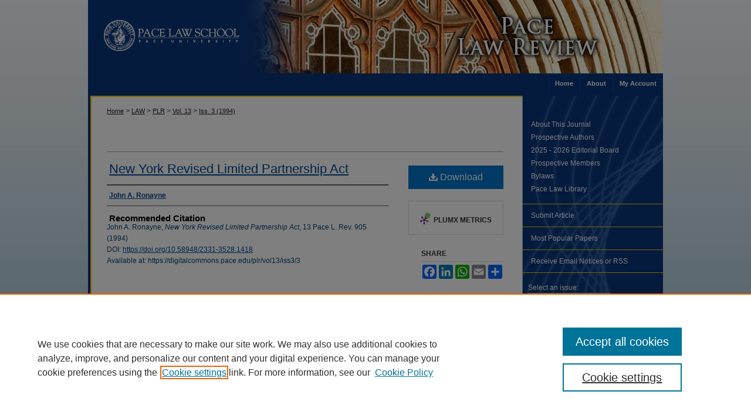

--- FILE ---
content_type: text/html; charset=UTF-8
request_url: https://digitalcommons.pace.edu/plr/vol13/iss3/3/
body_size: 7633
content:

<!DOCTYPE html>
<html lang="en">
<head><!-- inj yui3-seed: --><script type='text/javascript' src='//cdnjs.cloudflare.com/ajax/libs/yui/3.6.0/yui/yui-min.js'></script><script type='text/javascript' src='//ajax.googleapis.com/ajax/libs/jquery/1.10.2/jquery.min.js'></script><!-- Adobe Analytics --><script type='text/javascript' src='https://assets.adobedtm.com/4a848ae9611a/d0e96722185b/launch-d525bb0064d8.min.js'></script><script type='text/javascript' src=/assets/nr_browser_production.js></script>

<!-- def.1 -->
<meta charset="utf-8">
<meta name="viewport" content="width=device-width">
<title>
"New York Revised Limited Partnership Act" by John A. Ronayne
</title>
 

<!-- FILE article_meta-tags.inc --><!-- FILE: /srv/sequoia/main/data/assets/site/article_meta-tags.inc -->
<meta itemprop="name" content="New York Revised Limited Partnership Act">
<meta property="og:title" content="New York Revised Limited Partnership Act">
<meta name="twitter:title" content="New York Revised Limited Partnership Act">
<meta property="article:author" content="John A. Ronayne">
<meta name="author" content="John A. Ronayne">
<meta name="robots" content="noodp, noydir">
<meta name="description" content="By John A. Ronayne, Published on 01/01/94">
<meta itemprop="description" content="By John A. Ronayne, Published on 01/01/94">
<meta name="twitter:description" content="By John A. Ronayne, Published on 01/01/94">
<meta property="og:description" content="By John A. Ronayne, Published on 01/01/94">
<meta name="bepress_citation_journal_title" content="Pace Law Review">
<meta name="bepress_citation_firstpage" content="905">
<meta name="bepress_citation_author" content="Ronayne, John A.">
<meta name="bepress_citation_title" content="New York Revised Limited Partnership Act">
<meta name="bepress_citation_date" content="1994">
<meta name="bepress_citation_volume" content="13">
<meta name="bepress_citation_issue" content="3">
<!-- FILE: /srv/sequoia/main/data/assets/site/ir_download_link.inc -->
<!-- FILE: /srv/sequoia/main/data/assets/site/article_meta-tags.inc (cont) -->
<meta name="bepress_citation_pdf_url" content="https://digitalcommons.pace.edu/cgi/viewcontent.cgi?article=1418&amp;context=plr">
<meta name="bepress_citation_abstract_html_url" content="https://digitalcommons.pace.edu/plr/vol13/iss3/3">
<meta name="bepress_citation_doi" content="10.58948/2331-3528.1418">
<meta name="bepress_citation_issn" content="2331-3528">
<meta name="bepress_citation_online_date" content="2010/5/6">
<meta name="viewport" content="width=device-width">
<!-- Additional Twitter data -->
<meta name="twitter:card" content="summary">
<!-- Additional Open Graph data -->
<meta property="og:type" content="article">
<meta property="og:url" content="https://digitalcommons.pace.edu/plr/vol13/iss3/3">
<meta property="og:site_name" content="DigitalCommons@Pace">




<!-- FILE: article_meta-tags.inc (cont) -->
<meta name="bepress_is_article_cover_page" content="1">


<!-- sh.1 -->
<link rel="stylesheet" href="/plr/ir-style.css" type="text/css" media="screen">
<link rel="stylesheet" href="/plr/ir-custom.css" type="text/css" media="screen">
<link rel="stylesheet" href="/plr/ir-local.css" type="text/css" media="screen">
<link rel="alternate" type="application/rss+xml" title="Pace Law Review Newsfeed" href="/plr/recent.rss">
<script type="text/javascript" src="/assets/footnoteLinks.js"></script>
<script type="text/javascript" src="/assets/jsUtilities.js"></script>
<link rel="stylesheet" href="/ir-print.css" type="text/css" media="print">
<!--[if IE]>
<link rel="stylesheet" href="/ir-ie.css" type="text/css" media="screen">
<![endif]-->

<!-- end sh.1 -->




<script type="text/javascript">var pageData = {"page":{"environment":"prod","productName":"bpdg","language":"en","name":"ir_journal:volume:issue:article","businessUnit":"els:rp:st"},"visitor":{}};</script>

</head>
<body >
<!-- FILE /srv/sequoia/main/data/journals/digitalcommons.pace.edu/plr/assets/header.pregen --><!-- This is the mobile navbar file. Do not delete or move from the top of header.pregen -->
<!-- FILE: /srv/sequoia/main/data/assets/site/mobile_nav.inc --><!--[if !IE]>-->
<script src="/assets/scripts/dc-mobile/dc-responsive-nav.js"></script>

<header id="mobile-nav" class="nav-down device-fixed-height" style="visibility: hidden;">
  
  
  <nav class="nav-collapse">
    <ul>
      <li class="menu-item active device-fixed-width"><a href="https://digitalcommons.pace.edu" title="Home" data-scroll >Home</a></li>
      <li class="menu-item device-fixed-width"><a href="https://digitalcommons.pace.edu/do/search/advanced/" title="Search" data-scroll ><i class="icon-search"></i> Search</a></li>
      <li class="menu-item device-fixed-width"><a href="https://digitalcommons.pace.edu/communities.html" title="Browse" data-scroll >Browse Collections</a></li>
      <li class="menu-item device-fixed-width"><a href="/cgi/myaccount.cgi?context=" title="My Account" data-scroll >My Account</a></li>
      <li class="menu-item device-fixed-width"><a href="https://digitalcommons.pace.edu/about.html" title="About" data-scroll >About</a></li>
      <li class="menu-item device-fixed-width"><a href="https://network.bepress.com" title="Digital Commons Network" data-scroll ><img width="16" height="16" alt="DC Network" style="vertical-align:top;" src="/assets/md5images/8e240588cf8cd3a028768d4294acd7d3.png"> Digital Commons Network™</a></li>
    </ul>
  </nav>
</header>

<script src="/assets/scripts/dc-mobile/dc-mobile-nav.js"></script>
<!--<![endif]-->
<!-- FILE: /srv/sequoia/main/data/journals/digitalcommons.pace.edu/plr/assets/header.pregen (cont) -->
<div id="pace">
<div id="plr">

<div id="container"><a href="#main" class="skiplink" accesskey="2" >Skip to main content</a>

<div id="header">
<!-- FILE: /srv/sequoia/main/data/assets/site/ir_journal/ir_logo.inc -->




	




<!-- FILE: /srv/sequoia/main/data/journals/digitalcommons.pace.edu/plr/assets/header.pregen (cont) -->
<div id="pagetitle">

<h1><a href="https://digitalcommons.pace.edu/plr" title="Pace Law Review" >Pace Law Review</a></h1>
</div>
</div><div id="navigation"><!-- FILE: /srv/sequoia/main/data/assets/site/ir_navigation.inc -->

<div id="tabs" role="navigation" aria-label="Main"><ul><li id="tabfour"><a href="https://digitalcommons.pace.edu/cgi/myaccount.cgi?context=" title="My Account" ><span>My Account</span></a></li><li id="tabthree"><a href="https://digitalcommons.pace.edu/plr/about.html" title="About" ><span>About</span></a></li><li id="tabtwo"><a href="https://digitalcommons.pace.edu/plr " title="Home" ><span>Home</span></a></li><li id="tabone"><a href="" title=""><span></span></a></li></ul></div>

<!-- FILE: /srv/sequoia/main/data/journals/digitalcommons.pace.edu/plr/assets/header.pregen (cont) --></div>



<div id="wrapper">
<div id="content">
<div id="main" class="text">
<!-- FILE: /srv/sequoia/main/data/assets/site/ir_journal/ir_breadcrumb.inc -->
	<ul id="pager">
		<li>&nbsp;</li>
		 
		<li>&nbsp;</li> 
		
	</ul>

<div class="crumbs" role="navigation" aria-label="Breadcrumb">
	<p>
		

		
		
		
			<a href="https://digitalcommons.pace.edu" class="ignore" >Home</a>
		
		
		
		
		
		
		
		
		 <span aria-hidden="true">&gt;</span> 
			<a href="https://digitalcommons.pace.edu/law" class="ignore" >LAW</a>
		
		
		
		
		
		 <span aria-hidden="true">&gt;</span> 
			<a href="https://digitalcommons.pace.edu/plr" class="ignore" >PLR</a>
		
		
		
		 <span aria-hidden="true">&gt;</span> 
			<a href="https://digitalcommons.pace.edu/plr/vol13" class="ignore" >Vol. 13</a>
		
		
		
		
		
		
		 <span aria-hidden="true">&gt;</span> 
			<a href="https://digitalcommons.pace.edu/plr/vol13/iss3" class="ignore" >Iss. 3 (1994)</a>
		
		
		
		
		
	</p>
</div>

<div class="clear">&nbsp;</div>
<!-- FILE: /srv/sequoia/main/data/journals/digitalcommons.pace.edu/plr/assets/header.pregen (cont) --> 
<script type="text/javascript" src="/assets/floatbox/floatbox.js"></script>
<!-- FILE: /srv/sequoia/main/data/assets/site/ir_journal/article_info.inc --><!-- FILE: /srv/sequoia/main/data/assets/site/openurl.inc -->
<!-- FILE: /srv/sequoia/main/data/assets/site/ir_journal/article_info.inc (cont) -->
<!-- FILE: /srv/sequoia/main/data/assets/site/ir_download_link.inc -->
<!-- FILE: /srv/sequoia/main/data/assets/site/ir_journal/article_info.inc (cont) -->
<!-- FILE: /srv/sequoia/main/data/assets/site/ir_journal/ir_article_header.inc --><div id="sub">
<div id="alpha"><!-- FILE: /srv/sequoia/main/data/assets/site/ir_journal/article_info.inc (cont) --><div id='title' class='element'>
<h1><a href='https://digitalcommons.pace.edu/cgi/viewcontent.cgi?article=1418&amp;context=plr'>New York Revised Limited Partnership Act</a></h1>
</div>
<div class='clear'></div>
<div id='authors' class='element'>
<h2 class='visually-hidden'>Authors</h2>
<p class="author"><a href='https://digitalcommons.pace.edu/do/search/?q=author%3A%22John%20A.%20Ronayne%22&start=0&context=35879'><strong>John A. Ronayne</strong></a><br />
</p></div>
<div class='clear'></div>
<div id='recommended_citation' class='element'>
<h2 class='field-heading'>Recommended Citation</h2>
<!-- FILE: /srv/sequoia/main/data/journals/digitalcommons.pace.edu/plr/assets/ir_citation.inc -->John A. Ronayne, 
<em>New York Revised Limited Partnership Act</em>,
13 P<span class="smallcaps">ace</span> L. R<span class="smallcaps">ev</span>. 905 
(1994) 
<br>
            DOI: <a href="https://doi.org/10.58948/2331-3528.1418" >https://doi.org/10.58948/2331-3528.1418</a>
                <br>
Available at: https://digitalcommons.pace.edu/plr/vol13/iss3/3<!-- FILE: /srv/sequoia/main/data/assets/site/ir_journal/article_info.inc (cont) --></div>
<div class='clear'></div>
</div>
    </div>
    <div id='beta_7-3'>
<!-- FILE: /srv/sequoia/main/data/assets/site/info_box_7_3.inc --><!-- FILE: /srv/sequoia/main/data/assets/site/openurl.inc -->
<!-- FILE: /srv/sequoia/main/data/assets/site/info_box_7_3.inc (cont) -->
<!-- FILE: /srv/sequoia/main/data/assets/site/ir_download_link.inc -->
<!-- FILE: /srv/sequoia/main/data/assets/site/info_box_7_3.inc (cont) -->
	<!-- FILE: /srv/sequoia/main/data/assets/site/info_box_download_button.inc --><div class="aside download-button">
      <a id="pdf" class="btn" href="https://digitalcommons.pace.edu/cgi/viewcontent.cgi?article=1418&amp;context=plr" title="PDF (2.1&nbsp;MB) opens in new window" target="_blank" > 
    	<i class="icon-download-alt" aria-hidden="true"></i>
        Download
      </a>
</div>
<!-- FILE: /srv/sequoia/main/data/assets/site/info_box_7_3.inc (cont) -->
	<!-- FILE: /srv/sequoia/main/data/assets/site/info_box_embargo.inc -->
<!-- FILE: /srv/sequoia/main/data/assets/site/info_box_7_3.inc (cont) -->
<!-- FILE: /srv/sequoia/main/data/assets/site/info_box_custom_upper.inc -->
<!-- FILE: /srv/sequoia/main/data/assets/site/info_box_7_3.inc (cont) -->
<!-- FILE: /srv/sequoia/main/data/assets/site/info_box_openurl.inc -->
<!-- FILE: /srv/sequoia/main/data/assets/site/info_box_7_3.inc (cont) -->
<!-- FILE: /srv/sequoia/main/data/assets/site/info_box_article_metrics.inc -->
<div id="article-stats" class="aside hidden">
    <p class="article-downloads-wrapper hidden"><span id="article-downloads"></span> DOWNLOADS</p>
    <p class="article-stats-date hidden">Since May 06, 2010</p>
    <p class="article-plum-metrics">
        <a href="https://plu.mx/plum/a/?repo_url=https://digitalcommons.pace.edu/plr/vol13/iss3/3" class="plumx-plum-print-popup plum-bigben-theme" data-badge="true" data-hide-when-empty="true" ></a>
    </p>
</div>
<script type="text/javascript" src="//cdn.plu.mx/widget-popup.js"></script>
<!-- Article Download Counts -->
<script type="text/javascript" src="/assets/scripts/article-downloads.pack.js"></script>
<script type="text/javascript">
    insertDownloads(1301198);
</script>
<!-- Add border to Plum badge & download counts when visible -->
<script>
// bind to event when PlumX widget loads
jQuery('body').bind('plum:widget-load', function(e){
// if Plum badge is visible
  if (jQuery('.PlumX-Popup').length) {
// remove 'hidden' class
  jQuery('#article-stats').removeClass('hidden');
  jQuery('.article-stats-date').addClass('plum-border');
  }
});
// bind to event when page loads
jQuery(window).bind('load',function(e){
// if DC downloads are visible
  if (jQuery('#article-downloads').text().length > 0) {
// add border to aside
  jQuery('#article-stats').removeClass('hidden');
  }
});
</script>
<!-- Adobe Analytics: Download Click Tracker -->
<script>
$(function() {
  // Download button click event tracker for PDFs
  $(".aside.download-button").on("click", "a#pdf", function(event) {
    pageDataTracker.trackEvent('navigationClick', {
      link: {
          location: 'aside download-button',
          name: 'pdf'
      }
    });
  });
  // Download button click event tracker for native files
  $(".aside.download-button").on("click", "a#native", function(event) {
    pageDataTracker.trackEvent('navigationClick', {
        link: {
            location: 'aside download-button',
            name: 'native'
        }
     });
  });
});
</script>
<!-- FILE: /srv/sequoia/main/data/assets/site/info_box_7_3.inc (cont) -->
	<!-- FILE: /srv/sequoia/main/data/assets/site/info_box_disciplines.inc -->
<!-- FILE: /srv/sequoia/main/data/assets/site/info_box_7_3.inc (cont) -->
<!-- FILE: /srv/sequoia/main/data/assets/site/bookmark_widget.inc -->
<div id="share" class="aside">
<h2>Share</h2>
	<div class="a2a_kit a2a_kit_size_24 a2a_default_style">
    	<a class="a2a_button_facebook"></a>
    	<a class="a2a_button_linkedin"></a>
		<a class="a2a_button_whatsapp"></a>
		<a class="a2a_button_email"></a>
    	<a class="a2a_dd"></a>
    	<script async src="https://static.addtoany.com/menu/page.js"></script>
	</div>
</div>
<!-- FILE: /srv/sequoia/main/data/assets/site/info_box_7_3.inc (cont) -->
<!-- FILE: /srv/sequoia/main/data/assets/site/info_box_geolocate.inc --><!-- FILE: /srv/sequoia/main/data/assets/site/ir_geolocate_enabled_and_displayed.inc -->
<!-- FILE: /srv/sequoia/main/data/assets/site/info_box_geolocate.inc (cont) -->
<!-- FILE: /srv/sequoia/main/data/assets/site/info_box_7_3.inc (cont) -->
	<!-- FILE: /srv/sequoia/main/data/assets/site/zotero_coins.inc -->
<span class="Z3988" title="ctx_ver=Z39.88-2004&amp;rft_val_fmt=info%3Aofi%2Ffmt%3Akev%3Amtx%3Ajournal&amp;rft_id=https%3A%2F%2Fdigitalcommons.pace.edu%2Fplr%2Fvol13%2Fiss3%2F3&amp;rft.atitle=New%20York%20Revised%20Limited%20Partnership%20Act&amp;rft.aufirst=John&amp;rft.aulast=Ronayne&amp;rft.jtitle=Pace%20Law%20Review&amp;rft.volume=13&amp;rft.issue=3&amp;rft.issn=2331-3528&amp;rft.spage=905&amp;rft.date=1994-01-01&amp;rft_id=info:doi/10.58948%2F2331-3528.1418">COinS</span>
<!-- FILE: /srv/sequoia/main/data/assets/site/info_box_7_3.inc (cont) -->
<!-- FILE: /srv/sequoia/main/data/assets/site/info_box_custom_lower.inc -->
<!-- FILE: /srv/sequoia/main/data/assets/site/info_box_7_3.inc (cont) -->
<!-- FILE: /srv/sequoia/main/data/assets/site/ir_journal/article_info.inc (cont) --></div>
<div class='clear'>&nbsp;</div>
<!-- FILE: /srv/sequoia/main/data/assets/site/ir_article_custom_fields.inc -->
<!-- FILE: /srv/sequoia/main/data/assets/site/ir_journal/article_info.inc (cont) -->
<!-- FILE: /srv/sequoia/main/data/assets/site/ir_journal/volume/issue/article/index.html (cont) --> 

<!-- FILE /srv/sequoia/main/data/assets/site/ir_journal/footer.pregen -->

	<!-- FILE: /srv/sequoia/main/data/assets/site/ir_journal/footer_custom_7_8.inc -->				</div>

<div class="verticalalign">&nbsp;</div>
<div class="clear">&nbsp;</div>

			</div>

				<div id="sidebar">
					<!-- FILE: /srv/sequoia/main/data/assets/site/ir_journal/ir_journal_sidebar_7_8.inc -->

	<!-- FILE: /srv/sequoia/main/data/journals/digitalcommons.pace.edu/plr/assets/ir_journal_sidebar_links_7_8.inc --><ul class="sb-custom-journal">
		<li class="sb-about">
			<a href="https://digitalcommons.pace.edu/plr/about.html" title="About this Journal" >
					About This Journal
			</a>
		</li>
		<li class="sb-aims">
			<a href="https://digitalcommons.pace.edu/plr/aimsandscope.html" title="Aims and Scope" >
					Prospective Authors
			</a>
		</li>
		<li class="sb-ed-board">
			<a href="https://digitalcommons.pace.edu/plr/editorialboard.html" title="Editorial Board" >
					2025 - 2026 Editorial Board
			</a>
		</li>
		<li class="sb-policies">
			<a href="https://digitalcommons.pace.edu/plr/policies.html" title="Pace Law Review Policies" >
					Prospective Members
			</a>
		</li>
		<li class="sb-custom">
			<a href="https://digitalcommons.pace.edu/plr/bylaws.pdf" title="Bylaws" >Bylaws</a>
		</li>
		<li class="sb-custom">
			<a href="http://library.law.pace.edu/" title="Pace Law Library" >Pace Law Library</a>
		</li>
</ul>
<!-- FILE: /srv/sequoia/main/data/assets/site/ir_journal/ir_journal_sidebar_7_8.inc (cont) -->
		<!-- FILE: /srv/sequoia/main/data/assets/site/urc_badge.inc -->
<!-- FILE: /srv/sequoia/main/data/assets/site/ir_journal/ir_journal_sidebar_7_8.inc (cont) -->
		<!-- FILE: /srv/sequoia/main/data/assets/site/lrc_badge.inc -->
<!-- FILE: /srv/sequoia/main/data/assets/site/ir_journal/ir_journal_sidebar_7_8.inc (cont) -->
	<!-- FILE: /srv/sequoia/main/data/assets/site/ir_journal/ir_journal_navcontainer_7_8.inc --><div id="navcontainer">
	<ul id="navlist">
			<li class="sb-submit">
					<a href="https://digitalcommons.pace.edu/cgi/submit.cgi?context=plr" title="Submit Article to Pace Law Review" >
						Submit Article</a>
			</li>
			<li class="sb-popular">
				<a href="https://digitalcommons.pace.edu/plr/topdownloads.html" title="View the top downloaded papers" >
						Most Popular Papers
				</a>
			</li>
			<li class="sb-rss">
				<a href="https://digitalcommons.pace.edu/plr/announcements.html" title="Receive notifications of new content" >
					Receive Email Notices or RSS
				</a>
			</li>
	</ul>
<!-- FILE: /srv/sequoia/main/data/assets/site/ir_journal/ir_journal_special_issue_7_8.inc -->
<!-- FILE: /srv/sequoia/main/data/assets/site/ir_journal/ir_journal_navcontainer_7_8.inc (cont) -->
</div><!-- FILE: /srv/sequoia/main/data/assets/site/ir_journal/ir_journal_sidebar_7_8.inc (cont) -->
	<!-- FILE: /srv/sequoia/main/data/assets/site/ir_journal/ir_journal_sidebar_search_7_8.inc --><div class="sidebar-search">
	<form method="post" action="https://digitalcommons.pace.edu/cgi/redirect.cgi" id="browse">
		<label for="url">
			Select an issue:
		</label>
			<br>
		<!-- FILE: /srv/sequoia/main/data/assets/site/ir_journal/ir_journal_volume_issue_popup_7_8.inc --><div>
	<span class="border">
								<select name="url" id="url">
							<option value="https://digitalcommons.pace.edu/plr/all_issues.html">
								All Issues
							</option>
										<option value="https://digitalcommons.pace.edu/plr/vol45/iss4">
											Vol. 45, 
											Iss. 4
										</option>
										<option value="https://digitalcommons.pace.edu/plr/vol45/iss3">
											Vol. 45, 
											Iss. 3
										</option>
										<option value="https://digitalcommons.pace.edu/plr/vol45/iss2">
											Vol. 45, 
											Iss. 2
										</option>
										<option value="https://digitalcommons.pace.edu/plr/vol45/iss1">
											Vol. 45, 
											Iss. 1
										</option>
										<option value="https://digitalcommons.pace.edu/plr/vol44/iss2">
											Vol. 44, 
											Iss. 2
										</option>
										<option value="https://digitalcommons.pace.edu/plr/vol44/iss1">
											Vol. 44, 
											Iss. 1
										</option>
										<option value="https://digitalcommons.pace.edu/plr/vol43/iss2">
											Vol. 43, 
											Iss. 2
										</option>
										<option value="https://digitalcommons.pace.edu/plr/vol43/iss1">
											Vol. 43, 
											Iss. 1
										</option>
										<option value="https://digitalcommons.pace.edu/plr/vol42/iss2">
											Vol. 42, 
											Iss. 2
										</option>
										<option value="https://digitalcommons.pace.edu/plr/vol42/iss1">
											Vol. 42, 
											Iss. 1
										</option>
										<option value="https://digitalcommons.pace.edu/plr/vol41/iss2">
											Vol. 41, 
											Iss. 2
										</option>
										<option value="https://digitalcommons.pace.edu/plr/vol41/iss1">
											Vol. 41, 
											Iss. 1
										</option>
										<option value="https://digitalcommons.pace.edu/plr/vol40/iss2">
											Vol. 40, 
											Iss. 2
										</option>
										<option value="https://digitalcommons.pace.edu/plr/vol40/iss1">
											Vol. 40, 
											Iss. 1
										</option>
										<option value="https://digitalcommons.pace.edu/plr/vol39/iss2">
											Vol. 39, 
											Iss. 2
										</option>
										<option value="https://digitalcommons.pace.edu/plr/vol39/iss1">
											Vol. 39, 
											Iss. 1
										</option>
										<option value="https://digitalcommons.pace.edu/plr/vol38/iss3">
											Vol. 38, 
											Iss. 3
										</option>
										<option value="https://digitalcommons.pace.edu/plr/vol38/iss2">
											Vol. 38, 
											Iss. 2
										</option>
										<option value="https://digitalcommons.pace.edu/plr/vol38/iss1">
											Vol. 38, 
											Iss. 1
										</option>
										<option value="https://digitalcommons.pace.edu/plr/vol37/iss2">
											Vol. 37, 
											Iss. 2
										</option>
										<option value="https://digitalcommons.pace.edu/plr/vol37/iss1">
											Vol. 37, 
											Iss. 1
										</option>
										<option value="https://digitalcommons.pace.edu/plr/vol36/iss3">
											Vol. 36, 
											Iss. 3
										</option>
										<option value="https://digitalcommons.pace.edu/plr/vol36/iss2">
											Vol. 36, 
											Iss. 2
										</option>
										<option value="https://digitalcommons.pace.edu/plr/vol36/iss1">
											Vol. 36, 
											Iss. 1
										</option>
										<option value="https://digitalcommons.pace.edu/plr/vol35/iss4">
											Vol. 35, 
											Iss. 4
										</option>
										<option value="https://digitalcommons.pace.edu/plr/vol35/iss3">
											Vol. 35, 
											Iss. 3
										</option>
										<option value="https://digitalcommons.pace.edu/plr/vol35/iss2">
											Vol. 35, 
											Iss. 2
										</option>
										<option value="https://digitalcommons.pace.edu/plr/vol35/iss1">
											Vol. 35, 
											Iss. 1
										</option>
										<option value="https://digitalcommons.pace.edu/plr/vol34/iss3">
											Vol. 34, 
											Iss. 3
										</option>
										<option value="https://digitalcommons.pace.edu/plr/vol34/iss2">
											Vol. 34, 
											Iss. 2
										</option>
										<option value="https://digitalcommons.pace.edu/plr/vol34/iss1">
											Vol. 34, 
											Iss. 1
										</option>
										<option value="https://digitalcommons.pace.edu/plr/vol33/iss3">
											Vol. 33, 
											Iss. 3
										</option>
										<option value="https://digitalcommons.pace.edu/plr/vol33/iss2">
											Vol. 33, 
											Iss. 2
										</option>
										<option value="https://digitalcommons.pace.edu/plr/vol33/iss1">
											Vol. 33, 
											Iss. 1
										</option>
										<option value="https://digitalcommons.pace.edu/plr/vol32/iss3">
											Vol. 32, 
											Iss. 3
										</option>
										<option value="https://digitalcommons.pace.edu/plr/vol32/iss2">
											Vol. 32, 
											Iss. 2
										</option>
										<option value="https://digitalcommons.pace.edu/plr/vol32/iss1">
											Vol. 32, 
											Iss. 1
										</option>
										<option value="https://digitalcommons.pace.edu/plr/vol31/iss3">
											Vol. 31, 
											Iss. 3
										</option>
										<option value="https://digitalcommons.pace.edu/plr/vol31/iss2">
											Vol. 31, 
											Iss. 2
										</option>
										<option value="https://digitalcommons.pace.edu/plr/vol31/iss1">
											Vol. 31, 
											Iss. 1
										</option>
										<option value="https://digitalcommons.pace.edu/plr/vol30/iss5">
											Vol. 30, 
											Iss. 5
										</option>
										<option value="https://digitalcommons.pace.edu/plr/vol30/iss4">
											Vol. 30, 
											Iss. 4
										</option>
										<option value="https://digitalcommons.pace.edu/plr/vol30/iss3">
											Vol. 30, 
											Iss. 3
										</option>
										<option value="https://digitalcommons.pace.edu/plr/vol30/iss2">
											Vol. 30, 
											Iss. 2
										</option>
										<option value="https://digitalcommons.pace.edu/plr/vol30/iss1">
											Vol. 30, 
											Iss. 1
										</option>
										<option value="https://digitalcommons.pace.edu/plr/vol29/iss4">
											Vol. 29, 
											Iss. 4
										</option>
										<option value="https://digitalcommons.pace.edu/plr/vol29/iss3">
											Vol. 29, 
											Iss. 3
										</option>
										<option value="https://digitalcommons.pace.edu/plr/vol29/iss2">
											Vol. 29, 
											Iss. 2
										</option>
										<option value="https://digitalcommons.pace.edu/plr/vol29/iss1">
											Vol. 29, 
											Iss. 1
										</option>
										<option value="https://digitalcommons.pace.edu/plr/vol28/iss4">
											Vol. 28, 
											Iss. 4
										</option>
										<option value="https://digitalcommons.pace.edu/plr/vol28/iss3">
											Vol. 28, 
											Iss. 3
										</option>
										<option value="https://digitalcommons.pace.edu/plr/vol28/iss2">
											Vol. 28, 
											Iss. 2
										</option>
										<option value="https://digitalcommons.pace.edu/plr/vol28/iss1">
											Vol. 28, 
											Iss. 1
										</option>
										<option value="https://digitalcommons.pace.edu/plr/vol27/iss4">
											Vol. 27, 
											Iss. 4
										</option>
										<option value="https://digitalcommons.pace.edu/plr/vol27/iss3">
											Vol. 27, 
											Iss. 3
										</option>
										<option value="https://digitalcommons.pace.edu/plr/vol27/iss2">
											Vol. 27, 
											Iss. 2
										</option>
										<option value="https://digitalcommons.pace.edu/plr/vol27/iss1">
											Vol. 27, 
											Iss. 1
										</option>
										<option value="https://digitalcommons.pace.edu/plr/vol26/iss2">
											Vol. 26, 
											Iss. 2
										</option>
										<option value="https://digitalcommons.pace.edu/plr/vol26/iss1">
											Vol. 26, 
											Iss. 1
										</option>
										<option value="https://digitalcommons.pace.edu/plr/vol25/iss2">
											Vol. 25, 
											Iss. 2
										</option>
										<option value="https://digitalcommons.pace.edu/plr/vol25/iss1">
											Vol. 25, 
											Iss. 1
										</option>
										<option value="https://digitalcommons.pace.edu/plr/vol24/iss2">
											Vol. 24, 
											Iss. 2
										</option>
										<option value="https://digitalcommons.pace.edu/plr/vol24/iss1">
											Vol. 24, 
											Iss. 1
										</option>
										<option value="https://digitalcommons.pace.edu/plr/vol23/iss2">
											Vol. 23, 
											Iss. 2
										</option>
										<option value="https://digitalcommons.pace.edu/plr/vol23/iss1">
											Vol. 23, 
											Iss. 1
										</option>
										<option value="https://digitalcommons.pace.edu/plr/vol22/iss2">
											Vol. 22, 
											Iss. 2
										</option>
										<option value="https://digitalcommons.pace.edu/plr/vol22/iss1">
											Vol. 22, 
											Iss. 1
										</option>
										<option value="https://digitalcommons.pace.edu/plr/vol21/iss2">
											Vol. 21, 
											Iss. 2
										</option>
										<option value="https://digitalcommons.pace.edu/plr/vol21/iss1">
											Vol. 21, 
											Iss. 1
										</option>
										<option value="https://digitalcommons.pace.edu/plr/vol20/iss2">
											Vol. 20, 
											Iss. 2
										</option>
										<option value="https://digitalcommons.pace.edu/plr/vol20/iss1">
											Vol. 20, 
											Iss. 1
										</option>
										<option value="https://digitalcommons.pace.edu/plr/vol19/iss3">
											Vol. 19, 
											Iss. 3
										</option>
										<option value="https://digitalcommons.pace.edu/plr/vol19/iss2">
											Vol. 19, 
											Iss. 2
										</option>
										<option value="https://digitalcommons.pace.edu/plr/vol19/iss1">
											Vol. 19, 
											Iss. 1
										</option>
										<option value="https://digitalcommons.pace.edu/plr/vol18/iss2">
											Vol. 18, 
											Iss. 2
										</option>
										<option value="https://digitalcommons.pace.edu/plr/vol18/iss1">
											Vol. 18, 
											Iss. 1
										</option>
										<option value="https://digitalcommons.pace.edu/plr/vol17/iss3">
											Vol. 17, 
											Iss. 3
										</option>
										<option value="https://digitalcommons.pace.edu/plr/vol17/iss2">
											Vol. 17, 
											Iss. 2
										</option>
										<option value="https://digitalcommons.pace.edu/plr/vol17/iss1">
											Vol. 17, 
											Iss. 1
										</option>
										<option value="https://digitalcommons.pace.edu/plr/vol16/iss3">
											Vol. 16, 
											Iss. 3
										</option>
										<option value="https://digitalcommons.pace.edu/plr/vol16/iss2">
											Vol. 16, 
											Iss. 2
										</option>
										<option value="https://digitalcommons.pace.edu/plr/vol16/iss1">
											Vol. 16, 
											Iss. 1
										</option>
										<option value="https://digitalcommons.pace.edu/plr/vol15/iss3">
											Vol. 15, 
											Iss. 3
										</option>
										<option value="https://digitalcommons.pace.edu/plr/vol15/iss2">
											Vol. 15, 
											Iss. 2
										</option>
										<option value="https://digitalcommons.pace.edu/plr/vol15/iss1">
											Vol. 15, 
											Iss. 1
										</option>
										<option value="https://digitalcommons.pace.edu/plr/vol14/iss2">
											Vol. 14, 
											Iss. 2
										</option>
										<option value="https://digitalcommons.pace.edu/plr/vol14/iss1">
											Vol. 14, 
											Iss. 1
										</option>
										<option value="https://digitalcommons.pace.edu/plr/vol13/iss3">
											Vol. 13, 
											Iss. 3
										</option>
										<option value="https://digitalcommons.pace.edu/plr/vol13/iss2">
											Vol. 13, 
											Iss. 2
										</option>
										<option value="https://digitalcommons.pace.edu/plr/vol13/iss1">
											Vol. 13, 
											Iss. 1
										</option>
										<option value="https://digitalcommons.pace.edu/plr/vol12/iss3">
											Vol. 12, 
											Iss. 3
										</option>
										<option value="https://digitalcommons.pace.edu/plr/vol12/iss2">
											Vol. 12, 
											Iss. 2
										</option>
										<option value="https://digitalcommons.pace.edu/plr/vol12/iss1">
											Vol. 12, 
											Iss. 1
										</option>
										<option value="https://digitalcommons.pace.edu/plr/vol11/iss3">
											Vol. 11, 
											Iss. 3
										</option>
										<option value="https://digitalcommons.pace.edu/plr/vol11/iss2">
											Vol. 11, 
											Iss. 2
										</option>
										<option value="https://digitalcommons.pace.edu/plr/vol11/iss1">
											Vol. 11, 
											Iss. 1
										</option>
										<option value="https://digitalcommons.pace.edu/plr/vol10/iss3">
											Vol. 10, 
											Iss. 3
										</option>
										<option value="https://digitalcommons.pace.edu/plr/vol10/iss2">
											Vol. 10, 
											Iss. 2
										</option>
										<option value="https://digitalcommons.pace.edu/plr/vol10/iss1">
											Vol. 10, 
											Iss. 1
										</option>
										<option value="https://digitalcommons.pace.edu/plr/vol9/iss3">
											Vol. 9, 
											Iss. 3
										</option>
										<option value="https://digitalcommons.pace.edu/plr/vol9/iss2">
											Vol. 9, 
											Iss. 2
										</option>
										<option value="https://digitalcommons.pace.edu/plr/vol9/iss1">
											Vol. 9, 
											Iss. 1
										</option>
										<option value="https://digitalcommons.pace.edu/plr/vol8/iss3">
											Vol. 8, 
											Iss. 3
										</option>
										<option value="https://digitalcommons.pace.edu/plr/vol8/iss2">
											Vol. 8, 
											Iss. 2
										</option>
										<option value="https://digitalcommons.pace.edu/plr/vol8/iss1">
											Vol. 8, 
											Iss. 1
										</option>
										<option value="https://digitalcommons.pace.edu/plr/vol7/iss3">
											Vol. 7, 
											Iss. 3
										</option>
										<option value="https://digitalcommons.pace.edu/plr/vol7/iss2">
											Vol. 7, 
											Iss. 2
										</option>
										<option value="https://digitalcommons.pace.edu/plr/vol7/iss1">
											Vol. 7, 
											Iss. 1
										</option>
										<option value="https://digitalcommons.pace.edu/plr/vol6/iss4">
											Vol. 6, 
											Iss. 4
										</option>
										<option value="https://digitalcommons.pace.edu/plr/vol6/iss3">
											Vol. 6, 
											Iss. 3
										</option>
										<option value="https://digitalcommons.pace.edu/plr/vol6/iss2">
											Vol. 6, 
											Iss. 2
										</option>
										<option value="https://digitalcommons.pace.edu/plr/vol6/iss1">
											Vol. 6, 
											Iss. 1
										</option>
										<option value="https://digitalcommons.pace.edu/plr/vol5/iss4">
											Vol. 5, 
											Iss. 4
										</option>
										<option value="https://digitalcommons.pace.edu/plr/vol5/iss3">
											Vol. 5, 
											Iss. 3
										</option>
										<option value="https://digitalcommons.pace.edu/plr/vol5/iss2">
											Vol. 5, 
											Iss. 2
										</option>
										<option value="https://digitalcommons.pace.edu/plr/vol5/iss1">
											Vol. 5, 
											Iss. 1
										</option>
										<option value="https://digitalcommons.pace.edu/plr/vol4/iss3">
											Vol. 4, 
											Iss. 3
										</option>
										<option value="https://digitalcommons.pace.edu/plr/vol4/iss2">
											Vol. 4, 
											Iss. 2
										</option>
										<option value="https://digitalcommons.pace.edu/plr/vol4/iss1">
											Vol. 4, 
											Iss. 1
										</option>
										<option value="https://digitalcommons.pace.edu/plr/vol3/iss3">
											Vol. 3, 
											Iss. 3
										</option>
										<option value="https://digitalcommons.pace.edu/plr/vol3/iss2">
											Vol. 3, 
											Iss. 2
										</option>
										<option value="https://digitalcommons.pace.edu/plr/vol3/iss1">
											Vol. 3, 
											Iss. 1
										</option>
										<option value="https://digitalcommons.pace.edu/plr/vol2/iss2">
											Vol. 2, 
											Iss. 2
										</option>
										<option value="https://digitalcommons.pace.edu/plr/vol2/iss1">
											Vol. 2, 
											Iss. 1
										</option>
										<option value="https://digitalcommons.pace.edu/plr/vol1/iss3">
											Vol. 1, 
											Iss. 3
										</option>
										<option value="https://digitalcommons.pace.edu/plr/vol1/iss2">
											Vol. 1, 
											Iss. 2
										</option>
										<option value="https://digitalcommons.pace.edu/plr/vol1/iss1">
											Vol. 1, 
											Iss. 1
										</option>
						</select>
		<input type="submit" value="Browse" class="searchbutton" style="font-size:11px;">
	</span>
</div>
<!-- FILE: /srv/sequoia/main/data/assets/site/ir_journal/ir_journal_sidebar_search_7_8.inc (cont) -->
			<div style="clear:left;">&nbsp;</div>
	</form>
	<!-- FILE: /srv/sequoia/main/data/assets/site/ir_sidebar_search_7_8.inc --><h2>Search</h2>
<form method='get' action='https://digitalcommons.pace.edu/do/search/' id="sidebar-search">
	<label for="search" accesskey="4">
		Enter search terms:
	</label>
		<div>
			<span class="border">
				<input type="text" name='q' class="search" id="search">
			</span> 
			<input type="submit" value="Search" class="searchbutton" style="font-size:11px;">
		</div>
	<label for="context">
		Select context to search:
	</label> 
		<div>
			<span class="border">
				<select name="fq" id="context">
						<option value='virtual_ancestor_link:"https://digitalcommons.pace.edu/plr"'>in this journal</option>
					<option value='virtual_ancestor_link:"https://digitalcommons.pace.edu"'>in this repository</option>
					<option value='virtual_ancestor_link:"http:/"'>across all repositories</option>
				</select>
			</span>
		</div>
</form>
<p class="advanced">
		<a href="https://digitalcommons.pace.edu/do/search/advanced/?fq=virtual_ancestor_link:%22https://digitalcommons.pace.edu/plr%22" >
			Advanced Search
		</a>
</p>
<!-- FILE: /srv/sequoia/main/data/assets/site/ir_journal/ir_journal_sidebar_search_7_8.inc (cont) -->
</div>
<!-- FILE: /srv/sequoia/main/data/assets/site/ir_journal/ir_journal_sidebar_7_8.inc (cont) -->
	<!-- FILE: /srv/sequoia/main/data/assets/site/ir_journal/ir_journal_issn_7_8.inc -->
	<div id="issn">
		<p class="sb-issn">ISSN: 2331-3528</p>
	</div>
	<div class="clear">&nbsp;</div>
<!-- FILE: /srv/sequoia/main/data/assets/site/ir_journal/ir_journal_sidebar_7_8.inc (cont) -->
	<!-- FILE: /srv/sequoia/main/data/assets/site/ir_journal/ir_journal_custom_lower_7_8.inc --><!-- FILE: /srv/sequoia/main/data/assets/site/ir_journal/ir_journal_sidebar_7_8.inc (cont) -->
	<!-- FILE: /srv/sequoia/main/data/assets/site/ir_journal/ir_custom_sidebar_images.inc --><!-- FILE: /srv/sequoia/main/data/assets/site/ir_journal/ir_journal_sidebar_7_8.inc (cont) -->
	<!-- FILE: /srv/sequoia/main/data/assets/site/ir_sidebar_geolocate.inc --><!-- FILE: /srv/sequoia/main/data/assets/site/ir_geolocate_enabled_and_displayed.inc -->
<!-- FILE: /srv/sequoia/main/data/assets/site/ir_sidebar_geolocate.inc (cont) -->
<!-- FILE: /srv/sequoia/main/data/assets/site/ir_journal/ir_journal_sidebar_7_8.inc (cont) -->
	<!-- FILE: /srv/sequoia/main/data/assets/site/ir_journal/ir_journal_custom_lowest_7_8.inc --><!-- FILE: /srv/sequoia/main/data/assets/site/ir_journal/ir_journal_sidebar_7_8.inc (cont) -->

<!-- FILE: /srv/sequoia/main/data/assets/site/ir_journal/footer_custom_7_8.inc (cont) -->
						<div class="verticalalign">&nbsp;</div>
				</div>

		</div>

			<!-- FILE: /srv/sequoia/main/data/assets/site/ir_journal/ir_journal_footer_content.inc --><div id="footer" role="contentinfo">
<!-- FILE: /srv/sequoia/main/data/assets/site/ir_bepress_logo.inc --><div id="bepress">

<a href="https://www.elsevier.com/solutions/digital-commons" title="Elsevier - Digital Commons" >
	<em>Elsevier - Digital Commons</em>
</a>

</div>
<!-- FILE: /srv/sequoia/main/data/assets/site/ir_journal/ir_journal_footer_content.inc (cont) -->
    <p>
        <a href="https://digitalcommons.pace.edu" title="Home page" accesskey="1" >Home</a> | 
        <a href="https://digitalcommons.pace.edu/about.html" title="About" >About</a> | 
        <a href="https://digitalcommons.pace.edu/faq.html" title="FAQ" >FAQ</a> | 
        <a href="/cgi/myaccount.cgi?context=" title="My Account Page" accesskey="3" >My Account</a> | 
        <a href="https://digitalcommons.pace.edu/accessibility.html" title="Accessibility Statement" accesskey="0" >Accessibility Statement</a>
    </p>
    <p>
	
	
		<a class="secondary-link" href="https://www.bepress.com/privacy" title="Privacy Policy" >Privacy</a>
	
		<a class="secondary-link" href="https://www.bepress.com/copyright" title="Copyright Policy" >Copyright</a>	
    </p> 
</div>
<!-- FILE: /srv/sequoia/main/data/assets/site/ir_journal/footer_custom_7_8.inc (cont) -->

	</div>
</div>


<!-- FILE: /srv/sequoia/main/data/digitalcommons.pace.edu/assets/ir_analytics.inc --><!-- Google tag (gtag.js) -->

<script async src="https://nam12.safelinks.protection.outlook.com/?url=https%3A%2F%2Fwww.googletagmanager.com%2Fgtag%2Fjs%3Fid%3DUA-106256789-1&data=05%7C01%7C%7C2ed1d028d7c3441ad32a08db10649154%7C0799c53eca9a49e88901064a6412a41d%7C0%7C0%7C638121796715650839%7CUnknown%7CTWFpbGZsb3d8eyJWIjoiMC4wLjAwMDAiLCJQIjoiV2luMzIiLCJBTiI6Ik1haWwiLCJXVCI6Mn0%3D%7C3000%7C%7C%7C&sdata=Yxnv7umvygMMnSg5cBNj8TnLewjsG09qzHNck0zmquY%3D&reserved=0"></script>

<script>

  window.dataLayer = window.dataLayer || [];

  function gtag(){dataLayer.push(arguments);}

  gtag('js', new Date());

 

  gtag('config', 'UA-106256789-1');

</script><!-- FILE: /srv/sequoia/main/data/assets/site/ir_journal/footer_custom_7_8.inc (cont) -->

<!-- FILE: /srv/sequoia/main/data/assets/site/ir_journal/footer.pregen (cont) -->
<script type='text/javascript' src='/assets/scripts/bpbootstrap-20160726.pack.js'></script><script type='text/javascript'>BPBootstrap.init({appendCookie:''})</script></body></html>


--- FILE ---
content_type: text/css
request_url: https://digitalcommons.pace.edu/plr/ir-local.css
body_size: 605
content:
/*
-----------------------------------------------
bepress IR local stylesheet.
Author:   bnyikos
Version:  12-21-2009
PLEASE SAVE THIS FILE LOCALLY!
----------------------------------------------- */
body {
	background:#90BCD6 url(../assets/md5images/e0538e56f85faa81fea8dc8e987048d5.gif) repeat-x top left;
	color:#004270;}

#plr #header {
  background:url(../assets/md5images/359929a88040353ac1b186a4c078508c.jpg) no-repeat top left;
  height:125px;
  position:relative;}

#plr #pagetitle h1 {display:none;}

/* #plr #navigation {background-color:#2D4D7E} */

#plr #masthead {display:none;}

#plr #footer {
	background-color:#FFF;}

/* adapted from mulr */
#plr #wrapper {
	background:url(../assets/md5images/20c6e93bb9ed94bc5e70f1a311239194.gif) top left repeat-y;
	border-bottom:solid 3px #0A377B;
	border-top:solid 3px #0A377B;}

#plr #content {
	background:url(../assets/md5images/cc54dc3a86dd61a6e3d38cc3d11cbd5f.gif) top left no-repeat;
	background-color:transparent;
	position:relative;
        width:740px;}

#plr #sidebar {
	background:url(../assets/md5images/1083b37b136a314a94f96814ef60d224.jpg) top left no-repeat;
	height:678px;
        margin-left:0;}

#plr #sidebar #navlist {
	border-top:solid 1px #FFCC00;}

#plr #sidebar #navlist li a {
	border-bottom:solid 1px #FFCC00;}

#plr #header #logo a img {display:none;}

/* Cover-art */

#plr #coverart #beta h4 {
	color:#004893;
	font-size:14px;
	letter-spacing:0;
	line-height:1.4em;
	text-align:left;
	text-transform:none;}